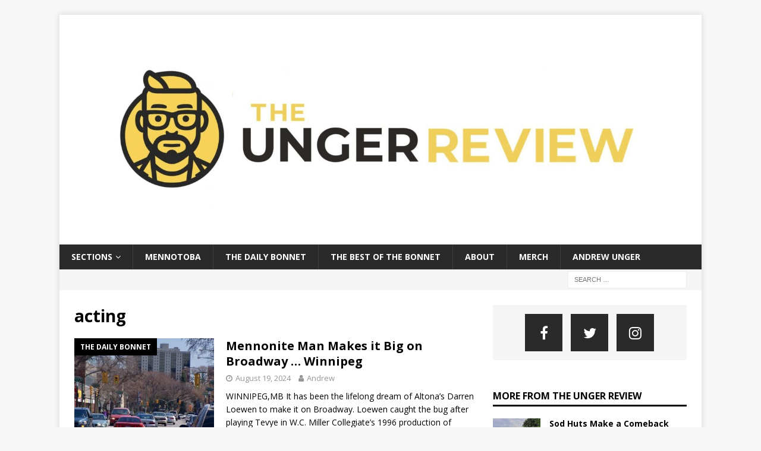

--- FILE ---
content_type: text/html; charset=UTF-8
request_url: https://www.ungerreview.com/tag/acting/
body_size: 15868
content:
<!DOCTYPE html>
<html class="no-js mh-one-sb" lang="en-US">
<head>
<meta charset="UTF-8">
<meta name="viewport" content="width=device-width, initial-scale=1.0">
<link rel="profile" href="http://gmpg.org/xfn/11" />
<meta name='robots' content='index, follow, max-image-preview:large, max-snippet:-1, max-video-preview:-1' />

	<!-- This site is optimized with the Yoast SEO plugin v26.7 - https://yoast.com/wordpress/plugins/seo/ -->
	<title>acting Archives - The Unger Review</title>
	<link rel="canonical" href="https://www.ungerreview.com/tag/acting/" />
	<meta property="og:locale" content="en_US" />
	<meta property="og:type" content="article" />
	<meta property="og:title" content="acting Archives - The Unger Review" />
	<meta property="og:url" content="https://www.ungerreview.com/tag/acting/" />
	<meta property="og:site_name" content="The Unger Review" />
	<meta name="twitter:card" content="summary_large_image" />
	<meta name="twitter:site" content="@ungerreview" />
	<script type="application/ld+json" class="yoast-schema-graph">{"@context":"https://schema.org","@graph":[{"@type":"CollectionPage","@id":"https://www.ungerreview.com/tag/acting/","url":"https://www.ungerreview.com/tag/acting/","name":"acting Archives - The Unger Review","isPartOf":{"@id":"https://www.ungerreview.com/#website"},"primaryImageOfPage":{"@id":"https://www.ungerreview.com/tag/acting/#primaryimage"},"image":{"@id":"https://www.ungerreview.com/tag/acting/#primaryimage"},"thumbnailUrl":"https://www.ungerreview.com/wp-content/uploads/2024/08/broadway-2-e1724081058518.jpg","breadcrumb":{"@id":"https://www.ungerreview.com/tag/acting/#breadcrumb"},"inLanguage":"en-US"},{"@type":"ImageObject","inLanguage":"en-US","@id":"https://www.ungerreview.com/tag/acting/#primaryimage","url":"https://www.ungerreview.com/wp-content/uploads/2024/08/broadway-2-e1724081058518.jpg","contentUrl":"https://www.ungerreview.com/wp-content/uploads/2024/08/broadway-2-e1724081058518.jpg","width":900,"height":507},{"@type":"BreadcrumbList","@id":"https://www.ungerreview.com/tag/acting/#breadcrumb","itemListElement":[{"@type":"ListItem","position":1,"name":"Home","item":"https://www.ungerreview.com/"},{"@type":"ListItem","position":2,"name":"acting"}]},{"@type":"WebSite","@id":"https://www.ungerreview.com/#website","url":"https://www.ungerreview.com/","name":"The Unger Review","description":"Satire by Andrew Unger. Home of The Daily Bonnet","publisher":{"@id":"https://www.ungerreview.com/#organization"},"potentialAction":[{"@type":"SearchAction","target":{"@type":"EntryPoint","urlTemplate":"https://www.ungerreview.com/?s={search_term_string}"},"query-input":{"@type":"PropertyValueSpecification","valueRequired":true,"valueName":"search_term_string"}}],"inLanguage":"en-US"},{"@type":"Organization","@id":"https://www.ungerreview.com/#organization","name":"The Unger Review","url":"https://www.ungerreview.com/","logo":{"@type":"ImageObject","inLanguage":"en-US","@id":"https://www.ungerreview.com/#/schema/logo/image/","url":"https://www.ungerreview.com/wp-content/uploads/2025/11/cropped-ungerreview_logo.jpg","contentUrl":"https://www.ungerreview.com/wp-content/uploads/2025/11/cropped-ungerreview_logo.jpg","width":2112,"height":705,"caption":"The Unger Review"},"image":{"@id":"https://www.ungerreview.com/#/schema/logo/image/"},"sameAs":["https://www.facebook.com/ungerreview","https://x.com/ungerreview","https://www.instagram.com/ungerreview/"]}]}</script>
	<!-- / Yoast SEO plugin. -->


<link rel='dns-prefetch' href='//www.ungerreview.com' />
<link rel='dns-prefetch' href='//www.googletagmanager.com' />
<link rel='dns-prefetch' href='//stats.wp.com' />
<link rel='dns-prefetch' href='//fonts.googleapis.com' />
<link rel='dns-prefetch' href='//pagead2.googlesyndication.com' />
<link rel='preconnect' href='//c0.wp.com' />
<link rel="alternate" type="application/rss+xml" title="The Unger Review &raquo; Feed" href="https://www.ungerreview.com/feed/" />
<link rel="alternate" type="application/rss+xml" title="The Unger Review &raquo; Comments Feed" href="https://www.ungerreview.com/comments/feed/" />
<link rel="alternate" type="application/rss+xml" title="The Unger Review &raquo; acting Tag Feed" href="https://www.ungerreview.com/tag/acting/feed/" />
<!-- www.ungerreview.com is managing ads with Advanced Ads 2.0.16 – https://wpadvancedads.com/ --><script id="daily-ready">
			window.advanced_ads_ready=function(e,a){a=a||"complete";var d=function(e){return"interactive"===a?"loading"!==e:"complete"===e};d(document.readyState)?e():document.addEventListener("readystatechange",(function(a){d(a.target.readyState)&&e()}),{once:"interactive"===a})},window.advanced_ads_ready_queue=window.advanced_ads_ready_queue||[];		</script>
		<style id='wp-img-auto-sizes-contain-inline-css' type='text/css'>
img:is([sizes=auto i],[sizes^="auto," i]){contain-intrinsic-size:3000px 1500px}
/*# sourceURL=wp-img-auto-sizes-contain-inline-css */
</style>
<link rel='stylesheet' id='pmb_common-css' href='https://www.ungerreview.com/wp-content/plugins/print-my-blog/assets/styles/pmb-common.css?ver=1685394664' type='text/css' media='all' />
<style id='wp-emoji-styles-inline-css' type='text/css'>

	img.wp-smiley, img.emoji {
		display: inline !important;
		border: none !important;
		box-shadow: none !important;
		height: 1em !important;
		width: 1em !important;
		margin: 0 0.07em !important;
		vertical-align: -0.1em !important;
		background: none !important;
		padding: 0 !important;
	}
/*# sourceURL=wp-emoji-styles-inline-css */
</style>
<style id='wp-block-library-inline-css' type='text/css'>
:root{--wp-block-synced-color:#7a00df;--wp-block-synced-color--rgb:122,0,223;--wp-bound-block-color:var(--wp-block-synced-color);--wp-editor-canvas-background:#ddd;--wp-admin-theme-color:#007cba;--wp-admin-theme-color--rgb:0,124,186;--wp-admin-theme-color-darker-10:#006ba1;--wp-admin-theme-color-darker-10--rgb:0,107,160.5;--wp-admin-theme-color-darker-20:#005a87;--wp-admin-theme-color-darker-20--rgb:0,90,135;--wp-admin-border-width-focus:2px}@media (min-resolution:192dpi){:root{--wp-admin-border-width-focus:1.5px}}.wp-element-button{cursor:pointer}:root .has-very-light-gray-background-color{background-color:#eee}:root .has-very-dark-gray-background-color{background-color:#313131}:root .has-very-light-gray-color{color:#eee}:root .has-very-dark-gray-color{color:#313131}:root .has-vivid-green-cyan-to-vivid-cyan-blue-gradient-background{background:linear-gradient(135deg,#00d084,#0693e3)}:root .has-purple-crush-gradient-background{background:linear-gradient(135deg,#34e2e4,#4721fb 50%,#ab1dfe)}:root .has-hazy-dawn-gradient-background{background:linear-gradient(135deg,#faaca8,#dad0ec)}:root .has-subdued-olive-gradient-background{background:linear-gradient(135deg,#fafae1,#67a671)}:root .has-atomic-cream-gradient-background{background:linear-gradient(135deg,#fdd79a,#004a59)}:root .has-nightshade-gradient-background{background:linear-gradient(135deg,#330968,#31cdcf)}:root .has-midnight-gradient-background{background:linear-gradient(135deg,#020381,#2874fc)}:root{--wp--preset--font-size--normal:16px;--wp--preset--font-size--huge:42px}.has-regular-font-size{font-size:1em}.has-larger-font-size{font-size:2.625em}.has-normal-font-size{font-size:var(--wp--preset--font-size--normal)}.has-huge-font-size{font-size:var(--wp--preset--font-size--huge)}.has-text-align-center{text-align:center}.has-text-align-left{text-align:left}.has-text-align-right{text-align:right}.has-fit-text{white-space:nowrap!important}#end-resizable-editor-section{display:none}.aligncenter{clear:both}.items-justified-left{justify-content:flex-start}.items-justified-center{justify-content:center}.items-justified-right{justify-content:flex-end}.items-justified-space-between{justify-content:space-between}.screen-reader-text{border:0;clip-path:inset(50%);height:1px;margin:-1px;overflow:hidden;padding:0;position:absolute;width:1px;word-wrap:normal!important}.screen-reader-text:focus{background-color:#ddd;clip-path:none;color:#444;display:block;font-size:1em;height:auto;left:5px;line-height:normal;padding:15px 23px 14px;text-decoration:none;top:5px;width:auto;z-index:100000}html :where(.has-border-color){border-style:solid}html :where([style*=border-top-color]){border-top-style:solid}html :where([style*=border-right-color]){border-right-style:solid}html :where([style*=border-bottom-color]){border-bottom-style:solid}html :where([style*=border-left-color]){border-left-style:solid}html :where([style*=border-width]){border-style:solid}html :where([style*=border-top-width]){border-top-style:solid}html :where([style*=border-right-width]){border-right-style:solid}html :where([style*=border-bottom-width]){border-bottom-style:solid}html :where([style*=border-left-width]){border-left-style:solid}html :where(img[class*=wp-image-]){height:auto;max-width:100%}:where(figure){margin:0 0 1em}html :where(.is-position-sticky){--wp-admin--admin-bar--position-offset:var(--wp-admin--admin-bar--height,0px)}@media screen and (max-width:600px){html :where(.is-position-sticky){--wp-admin--admin-bar--position-offset:0px}}

/*# sourceURL=wp-block-library-inline-css */
</style><style id='wp-block-image-inline-css' type='text/css'>
.wp-block-image>a,.wp-block-image>figure>a{display:inline-block}.wp-block-image img{box-sizing:border-box;height:auto;max-width:100%;vertical-align:bottom}@media not (prefers-reduced-motion){.wp-block-image img.hide{visibility:hidden}.wp-block-image img.show{animation:show-content-image .4s}}.wp-block-image[style*=border-radius] img,.wp-block-image[style*=border-radius]>a{border-radius:inherit}.wp-block-image.has-custom-border img{box-sizing:border-box}.wp-block-image.aligncenter{text-align:center}.wp-block-image.alignfull>a,.wp-block-image.alignwide>a{width:100%}.wp-block-image.alignfull img,.wp-block-image.alignwide img{height:auto;width:100%}.wp-block-image .aligncenter,.wp-block-image .alignleft,.wp-block-image .alignright,.wp-block-image.aligncenter,.wp-block-image.alignleft,.wp-block-image.alignright{display:table}.wp-block-image .aligncenter>figcaption,.wp-block-image .alignleft>figcaption,.wp-block-image .alignright>figcaption,.wp-block-image.aligncenter>figcaption,.wp-block-image.alignleft>figcaption,.wp-block-image.alignright>figcaption{caption-side:bottom;display:table-caption}.wp-block-image .alignleft{float:left;margin:.5em 1em .5em 0}.wp-block-image .alignright{float:right;margin:.5em 0 .5em 1em}.wp-block-image .aligncenter{margin-left:auto;margin-right:auto}.wp-block-image :where(figcaption){margin-bottom:1em;margin-top:.5em}.wp-block-image.is-style-circle-mask img{border-radius:9999px}@supports ((-webkit-mask-image:none) or (mask-image:none)) or (-webkit-mask-image:none){.wp-block-image.is-style-circle-mask img{border-radius:0;-webkit-mask-image:url('data:image/svg+xml;utf8,<svg viewBox="0 0 100 100" xmlns="http://www.w3.org/2000/svg"><circle cx="50" cy="50" r="50"/></svg>');mask-image:url('data:image/svg+xml;utf8,<svg viewBox="0 0 100 100" xmlns="http://www.w3.org/2000/svg"><circle cx="50" cy="50" r="50"/></svg>');mask-mode:alpha;-webkit-mask-position:center;mask-position:center;-webkit-mask-repeat:no-repeat;mask-repeat:no-repeat;-webkit-mask-size:contain;mask-size:contain}}:root :where(.wp-block-image.is-style-rounded img,.wp-block-image .is-style-rounded img){border-radius:9999px}.wp-block-image figure{margin:0}.wp-lightbox-container{display:flex;flex-direction:column;position:relative}.wp-lightbox-container img{cursor:zoom-in}.wp-lightbox-container img:hover+button{opacity:1}.wp-lightbox-container button{align-items:center;backdrop-filter:blur(16px) saturate(180%);background-color:#5a5a5a40;border:none;border-radius:4px;cursor:zoom-in;display:flex;height:20px;justify-content:center;opacity:0;padding:0;position:absolute;right:16px;text-align:center;top:16px;width:20px;z-index:100}@media not (prefers-reduced-motion){.wp-lightbox-container button{transition:opacity .2s ease}}.wp-lightbox-container button:focus-visible{outline:3px auto #5a5a5a40;outline:3px auto -webkit-focus-ring-color;outline-offset:3px}.wp-lightbox-container button:hover{cursor:pointer;opacity:1}.wp-lightbox-container button:focus{opacity:1}.wp-lightbox-container button:focus,.wp-lightbox-container button:hover,.wp-lightbox-container button:not(:hover):not(:active):not(.has-background){background-color:#5a5a5a40;border:none}.wp-lightbox-overlay{box-sizing:border-box;cursor:zoom-out;height:100vh;left:0;overflow:hidden;position:fixed;top:0;visibility:hidden;width:100%;z-index:100000}.wp-lightbox-overlay .close-button{align-items:center;cursor:pointer;display:flex;justify-content:center;min-height:40px;min-width:40px;padding:0;position:absolute;right:calc(env(safe-area-inset-right) + 16px);top:calc(env(safe-area-inset-top) + 16px);z-index:5000000}.wp-lightbox-overlay .close-button:focus,.wp-lightbox-overlay .close-button:hover,.wp-lightbox-overlay .close-button:not(:hover):not(:active):not(.has-background){background:none;border:none}.wp-lightbox-overlay .lightbox-image-container{height:var(--wp--lightbox-container-height);left:50%;overflow:hidden;position:absolute;top:50%;transform:translate(-50%,-50%);transform-origin:top left;width:var(--wp--lightbox-container-width);z-index:9999999999}.wp-lightbox-overlay .wp-block-image{align-items:center;box-sizing:border-box;display:flex;height:100%;justify-content:center;margin:0;position:relative;transform-origin:0 0;width:100%;z-index:3000000}.wp-lightbox-overlay .wp-block-image img{height:var(--wp--lightbox-image-height);min-height:var(--wp--lightbox-image-height);min-width:var(--wp--lightbox-image-width);width:var(--wp--lightbox-image-width)}.wp-lightbox-overlay .wp-block-image figcaption{display:none}.wp-lightbox-overlay button{background:none;border:none}.wp-lightbox-overlay .scrim{background-color:#fff;height:100%;opacity:.9;position:absolute;width:100%;z-index:2000000}.wp-lightbox-overlay.active{visibility:visible}@media not (prefers-reduced-motion){.wp-lightbox-overlay.active{animation:turn-on-visibility .25s both}.wp-lightbox-overlay.active img{animation:turn-on-visibility .35s both}.wp-lightbox-overlay.show-closing-animation:not(.active){animation:turn-off-visibility .35s both}.wp-lightbox-overlay.show-closing-animation:not(.active) img{animation:turn-off-visibility .25s both}.wp-lightbox-overlay.zoom.active{animation:none;opacity:1;visibility:visible}.wp-lightbox-overlay.zoom.active .lightbox-image-container{animation:lightbox-zoom-in .4s}.wp-lightbox-overlay.zoom.active .lightbox-image-container img{animation:none}.wp-lightbox-overlay.zoom.active .scrim{animation:turn-on-visibility .4s forwards}.wp-lightbox-overlay.zoom.show-closing-animation:not(.active){animation:none}.wp-lightbox-overlay.zoom.show-closing-animation:not(.active) .lightbox-image-container{animation:lightbox-zoom-out .4s}.wp-lightbox-overlay.zoom.show-closing-animation:not(.active) .lightbox-image-container img{animation:none}.wp-lightbox-overlay.zoom.show-closing-animation:not(.active) .scrim{animation:turn-off-visibility .4s forwards}}@keyframes show-content-image{0%{visibility:hidden}99%{visibility:hidden}to{visibility:visible}}@keyframes turn-on-visibility{0%{opacity:0}to{opacity:1}}@keyframes turn-off-visibility{0%{opacity:1;visibility:visible}99%{opacity:0;visibility:visible}to{opacity:0;visibility:hidden}}@keyframes lightbox-zoom-in{0%{transform:translate(calc((-100vw + var(--wp--lightbox-scrollbar-width))/2 + var(--wp--lightbox-initial-left-position)),calc(-50vh + var(--wp--lightbox-initial-top-position))) scale(var(--wp--lightbox-scale))}to{transform:translate(-50%,-50%) scale(1)}}@keyframes lightbox-zoom-out{0%{transform:translate(-50%,-50%) scale(1);visibility:visible}99%{visibility:visible}to{transform:translate(calc((-100vw + var(--wp--lightbox-scrollbar-width))/2 + var(--wp--lightbox-initial-left-position)),calc(-50vh + var(--wp--lightbox-initial-top-position))) scale(var(--wp--lightbox-scale));visibility:hidden}}
/*# sourceURL=https://c0.wp.com/c/6.9/wp-includes/blocks/image/style.min.css */
</style>
<style id='wp-block-media-text-inline-css' type='text/css'>
.wp-block-media-text{box-sizing:border-box;
  /*!rtl:begin:ignore*/direction:ltr;
  /*!rtl:end:ignore*/display:grid;grid-template-columns:50% 1fr;grid-template-rows:auto}.wp-block-media-text.has-media-on-the-right{grid-template-columns:1fr 50%}.wp-block-media-text.is-vertically-aligned-top>.wp-block-media-text__content,.wp-block-media-text.is-vertically-aligned-top>.wp-block-media-text__media{align-self:start}.wp-block-media-text.is-vertically-aligned-center>.wp-block-media-text__content,.wp-block-media-text.is-vertically-aligned-center>.wp-block-media-text__media,.wp-block-media-text>.wp-block-media-text__content,.wp-block-media-text>.wp-block-media-text__media{align-self:center}.wp-block-media-text.is-vertically-aligned-bottom>.wp-block-media-text__content,.wp-block-media-text.is-vertically-aligned-bottom>.wp-block-media-text__media{align-self:end}.wp-block-media-text>.wp-block-media-text__media{
  /*!rtl:begin:ignore*/grid-column:1;grid-row:1;
  /*!rtl:end:ignore*/margin:0}.wp-block-media-text>.wp-block-media-text__content{direction:ltr;
  /*!rtl:begin:ignore*/grid-column:2;grid-row:1;
  /*!rtl:end:ignore*/padding:0 8%;word-break:break-word}.wp-block-media-text.has-media-on-the-right>.wp-block-media-text__media{
  /*!rtl:begin:ignore*/grid-column:2;grid-row:1
  /*!rtl:end:ignore*/}.wp-block-media-text.has-media-on-the-right>.wp-block-media-text__content{
  /*!rtl:begin:ignore*/grid-column:1;grid-row:1
  /*!rtl:end:ignore*/}.wp-block-media-text__media a{display:block}.wp-block-media-text__media img,.wp-block-media-text__media video{height:auto;max-width:unset;vertical-align:middle;width:100%}.wp-block-media-text.is-image-fill>.wp-block-media-text__media{background-size:cover;height:100%;min-height:250px}.wp-block-media-text.is-image-fill>.wp-block-media-text__media>a{display:block;height:100%}.wp-block-media-text.is-image-fill>.wp-block-media-text__media img{height:1px;margin:-1px;overflow:hidden;padding:0;position:absolute;width:1px;clip:rect(0,0,0,0);border:0}.wp-block-media-text.is-image-fill-element>.wp-block-media-text__media{height:100%;min-height:250px}.wp-block-media-text.is-image-fill-element>.wp-block-media-text__media>a{display:block;height:100%}.wp-block-media-text.is-image-fill-element>.wp-block-media-text__media img{height:100%;object-fit:cover;width:100%}@media (max-width:600px){.wp-block-media-text.is-stacked-on-mobile{grid-template-columns:100%!important}.wp-block-media-text.is-stacked-on-mobile>.wp-block-media-text__media{grid-column:1;grid-row:1}.wp-block-media-text.is-stacked-on-mobile>.wp-block-media-text__content{grid-column:1;grid-row:2}}
/*# sourceURL=https://c0.wp.com/c/6.9/wp-includes/blocks/media-text/style.min.css */
</style>
<style id='wp-block-buttons-inline-css' type='text/css'>
.wp-block-buttons{box-sizing:border-box}.wp-block-buttons.is-vertical{flex-direction:column}.wp-block-buttons.is-vertical>.wp-block-button:last-child{margin-bottom:0}.wp-block-buttons>.wp-block-button{display:inline-block;margin:0}.wp-block-buttons.is-content-justification-left{justify-content:flex-start}.wp-block-buttons.is-content-justification-left.is-vertical{align-items:flex-start}.wp-block-buttons.is-content-justification-center{justify-content:center}.wp-block-buttons.is-content-justification-center.is-vertical{align-items:center}.wp-block-buttons.is-content-justification-right{justify-content:flex-end}.wp-block-buttons.is-content-justification-right.is-vertical{align-items:flex-end}.wp-block-buttons.is-content-justification-space-between{justify-content:space-between}.wp-block-buttons.aligncenter{text-align:center}.wp-block-buttons:not(.is-content-justification-space-between,.is-content-justification-right,.is-content-justification-left,.is-content-justification-center) .wp-block-button.aligncenter{margin-left:auto;margin-right:auto;width:100%}.wp-block-buttons[style*=text-decoration] .wp-block-button,.wp-block-buttons[style*=text-decoration] .wp-block-button__link{text-decoration:inherit}.wp-block-buttons.has-custom-font-size .wp-block-button__link{font-size:inherit}.wp-block-buttons .wp-block-button__link{width:100%}.wp-block-button.aligncenter{text-align:center}
/*# sourceURL=https://c0.wp.com/c/6.9/wp-includes/blocks/buttons/style.min.css */
</style>
<style id='wp-block-paragraph-inline-css' type='text/css'>
.is-small-text{font-size:.875em}.is-regular-text{font-size:1em}.is-large-text{font-size:2.25em}.is-larger-text{font-size:3em}.has-drop-cap:not(:focus):first-letter{float:left;font-size:8.4em;font-style:normal;font-weight:100;line-height:.68;margin:.05em .1em 0 0;text-transform:uppercase}body.rtl .has-drop-cap:not(:focus):first-letter{float:none;margin-left:.1em}p.has-drop-cap.has-background{overflow:hidden}:root :where(p.has-background){padding:1.25em 2.375em}:where(p.has-text-color:not(.has-link-color)) a{color:inherit}p.has-text-align-left[style*="writing-mode:vertical-lr"],p.has-text-align-right[style*="writing-mode:vertical-rl"]{rotate:180deg}
/*# sourceURL=https://c0.wp.com/c/6.9/wp-includes/blocks/paragraph/style.min.css */
</style>
<style id='global-styles-inline-css' type='text/css'>
:root{--wp--preset--aspect-ratio--square: 1;--wp--preset--aspect-ratio--4-3: 4/3;--wp--preset--aspect-ratio--3-4: 3/4;--wp--preset--aspect-ratio--3-2: 3/2;--wp--preset--aspect-ratio--2-3: 2/3;--wp--preset--aspect-ratio--16-9: 16/9;--wp--preset--aspect-ratio--9-16: 9/16;--wp--preset--color--black: #000000;--wp--preset--color--cyan-bluish-gray: #abb8c3;--wp--preset--color--white: #ffffff;--wp--preset--color--pale-pink: #f78da7;--wp--preset--color--vivid-red: #cf2e2e;--wp--preset--color--luminous-vivid-orange: #ff6900;--wp--preset--color--luminous-vivid-amber: #fcb900;--wp--preset--color--light-green-cyan: #7bdcb5;--wp--preset--color--vivid-green-cyan: #00d084;--wp--preset--color--pale-cyan-blue: #8ed1fc;--wp--preset--color--vivid-cyan-blue: #0693e3;--wp--preset--color--vivid-purple: #9b51e0;--wp--preset--gradient--vivid-cyan-blue-to-vivid-purple: linear-gradient(135deg,rgb(6,147,227) 0%,rgb(155,81,224) 100%);--wp--preset--gradient--light-green-cyan-to-vivid-green-cyan: linear-gradient(135deg,rgb(122,220,180) 0%,rgb(0,208,130) 100%);--wp--preset--gradient--luminous-vivid-amber-to-luminous-vivid-orange: linear-gradient(135deg,rgb(252,185,0) 0%,rgb(255,105,0) 100%);--wp--preset--gradient--luminous-vivid-orange-to-vivid-red: linear-gradient(135deg,rgb(255,105,0) 0%,rgb(207,46,46) 100%);--wp--preset--gradient--very-light-gray-to-cyan-bluish-gray: linear-gradient(135deg,rgb(238,238,238) 0%,rgb(169,184,195) 100%);--wp--preset--gradient--cool-to-warm-spectrum: linear-gradient(135deg,rgb(74,234,220) 0%,rgb(151,120,209) 20%,rgb(207,42,186) 40%,rgb(238,44,130) 60%,rgb(251,105,98) 80%,rgb(254,248,76) 100%);--wp--preset--gradient--blush-light-purple: linear-gradient(135deg,rgb(255,206,236) 0%,rgb(152,150,240) 100%);--wp--preset--gradient--blush-bordeaux: linear-gradient(135deg,rgb(254,205,165) 0%,rgb(254,45,45) 50%,rgb(107,0,62) 100%);--wp--preset--gradient--luminous-dusk: linear-gradient(135deg,rgb(255,203,112) 0%,rgb(199,81,192) 50%,rgb(65,88,208) 100%);--wp--preset--gradient--pale-ocean: linear-gradient(135deg,rgb(255,245,203) 0%,rgb(182,227,212) 50%,rgb(51,167,181) 100%);--wp--preset--gradient--electric-grass: linear-gradient(135deg,rgb(202,248,128) 0%,rgb(113,206,126) 100%);--wp--preset--gradient--midnight: linear-gradient(135deg,rgb(2,3,129) 0%,rgb(40,116,252) 100%);--wp--preset--font-size--small: 13px;--wp--preset--font-size--medium: 20px;--wp--preset--font-size--large: 36px;--wp--preset--font-size--x-large: 42px;--wp--preset--spacing--20: 0.44rem;--wp--preset--spacing--30: 0.67rem;--wp--preset--spacing--40: 1rem;--wp--preset--spacing--50: 1.5rem;--wp--preset--spacing--60: 2.25rem;--wp--preset--spacing--70: 3.38rem;--wp--preset--spacing--80: 5.06rem;--wp--preset--shadow--natural: 6px 6px 9px rgba(0, 0, 0, 0.2);--wp--preset--shadow--deep: 12px 12px 50px rgba(0, 0, 0, 0.4);--wp--preset--shadow--sharp: 6px 6px 0px rgba(0, 0, 0, 0.2);--wp--preset--shadow--outlined: 6px 6px 0px -3px rgb(255, 255, 255), 6px 6px rgb(0, 0, 0);--wp--preset--shadow--crisp: 6px 6px 0px rgb(0, 0, 0);}:where(.is-layout-flex){gap: 0.5em;}:where(.is-layout-grid){gap: 0.5em;}body .is-layout-flex{display: flex;}.is-layout-flex{flex-wrap: wrap;align-items: center;}.is-layout-flex > :is(*, div){margin: 0;}body .is-layout-grid{display: grid;}.is-layout-grid > :is(*, div){margin: 0;}:where(.wp-block-columns.is-layout-flex){gap: 2em;}:where(.wp-block-columns.is-layout-grid){gap: 2em;}:where(.wp-block-post-template.is-layout-flex){gap: 1.25em;}:where(.wp-block-post-template.is-layout-grid){gap: 1.25em;}.has-black-color{color: var(--wp--preset--color--black) !important;}.has-cyan-bluish-gray-color{color: var(--wp--preset--color--cyan-bluish-gray) !important;}.has-white-color{color: var(--wp--preset--color--white) !important;}.has-pale-pink-color{color: var(--wp--preset--color--pale-pink) !important;}.has-vivid-red-color{color: var(--wp--preset--color--vivid-red) !important;}.has-luminous-vivid-orange-color{color: var(--wp--preset--color--luminous-vivid-orange) !important;}.has-luminous-vivid-amber-color{color: var(--wp--preset--color--luminous-vivid-amber) !important;}.has-light-green-cyan-color{color: var(--wp--preset--color--light-green-cyan) !important;}.has-vivid-green-cyan-color{color: var(--wp--preset--color--vivid-green-cyan) !important;}.has-pale-cyan-blue-color{color: var(--wp--preset--color--pale-cyan-blue) !important;}.has-vivid-cyan-blue-color{color: var(--wp--preset--color--vivid-cyan-blue) !important;}.has-vivid-purple-color{color: var(--wp--preset--color--vivid-purple) !important;}.has-black-background-color{background-color: var(--wp--preset--color--black) !important;}.has-cyan-bluish-gray-background-color{background-color: var(--wp--preset--color--cyan-bluish-gray) !important;}.has-white-background-color{background-color: var(--wp--preset--color--white) !important;}.has-pale-pink-background-color{background-color: var(--wp--preset--color--pale-pink) !important;}.has-vivid-red-background-color{background-color: var(--wp--preset--color--vivid-red) !important;}.has-luminous-vivid-orange-background-color{background-color: var(--wp--preset--color--luminous-vivid-orange) !important;}.has-luminous-vivid-amber-background-color{background-color: var(--wp--preset--color--luminous-vivid-amber) !important;}.has-light-green-cyan-background-color{background-color: var(--wp--preset--color--light-green-cyan) !important;}.has-vivid-green-cyan-background-color{background-color: var(--wp--preset--color--vivid-green-cyan) !important;}.has-pale-cyan-blue-background-color{background-color: var(--wp--preset--color--pale-cyan-blue) !important;}.has-vivid-cyan-blue-background-color{background-color: var(--wp--preset--color--vivid-cyan-blue) !important;}.has-vivid-purple-background-color{background-color: var(--wp--preset--color--vivid-purple) !important;}.has-black-border-color{border-color: var(--wp--preset--color--black) !important;}.has-cyan-bluish-gray-border-color{border-color: var(--wp--preset--color--cyan-bluish-gray) !important;}.has-white-border-color{border-color: var(--wp--preset--color--white) !important;}.has-pale-pink-border-color{border-color: var(--wp--preset--color--pale-pink) !important;}.has-vivid-red-border-color{border-color: var(--wp--preset--color--vivid-red) !important;}.has-luminous-vivid-orange-border-color{border-color: var(--wp--preset--color--luminous-vivid-orange) !important;}.has-luminous-vivid-amber-border-color{border-color: var(--wp--preset--color--luminous-vivid-amber) !important;}.has-light-green-cyan-border-color{border-color: var(--wp--preset--color--light-green-cyan) !important;}.has-vivid-green-cyan-border-color{border-color: var(--wp--preset--color--vivid-green-cyan) !important;}.has-pale-cyan-blue-border-color{border-color: var(--wp--preset--color--pale-cyan-blue) !important;}.has-vivid-cyan-blue-border-color{border-color: var(--wp--preset--color--vivid-cyan-blue) !important;}.has-vivid-purple-border-color{border-color: var(--wp--preset--color--vivid-purple) !important;}.has-vivid-cyan-blue-to-vivid-purple-gradient-background{background: var(--wp--preset--gradient--vivid-cyan-blue-to-vivid-purple) !important;}.has-light-green-cyan-to-vivid-green-cyan-gradient-background{background: var(--wp--preset--gradient--light-green-cyan-to-vivid-green-cyan) !important;}.has-luminous-vivid-amber-to-luminous-vivid-orange-gradient-background{background: var(--wp--preset--gradient--luminous-vivid-amber-to-luminous-vivid-orange) !important;}.has-luminous-vivid-orange-to-vivid-red-gradient-background{background: var(--wp--preset--gradient--luminous-vivid-orange-to-vivid-red) !important;}.has-very-light-gray-to-cyan-bluish-gray-gradient-background{background: var(--wp--preset--gradient--very-light-gray-to-cyan-bluish-gray) !important;}.has-cool-to-warm-spectrum-gradient-background{background: var(--wp--preset--gradient--cool-to-warm-spectrum) !important;}.has-blush-light-purple-gradient-background{background: var(--wp--preset--gradient--blush-light-purple) !important;}.has-blush-bordeaux-gradient-background{background: var(--wp--preset--gradient--blush-bordeaux) !important;}.has-luminous-dusk-gradient-background{background: var(--wp--preset--gradient--luminous-dusk) !important;}.has-pale-ocean-gradient-background{background: var(--wp--preset--gradient--pale-ocean) !important;}.has-electric-grass-gradient-background{background: var(--wp--preset--gradient--electric-grass) !important;}.has-midnight-gradient-background{background: var(--wp--preset--gradient--midnight) !important;}.has-small-font-size{font-size: var(--wp--preset--font-size--small) !important;}.has-medium-font-size{font-size: var(--wp--preset--font-size--medium) !important;}.has-large-font-size{font-size: var(--wp--preset--font-size--large) !important;}.has-x-large-font-size{font-size: var(--wp--preset--font-size--x-large) !important;}
/*# sourceURL=global-styles-inline-css */
</style>

<style id='classic-theme-styles-inline-css' type='text/css'>
/*! This file is auto-generated */
.wp-block-button__link{color:#fff;background-color:#32373c;border-radius:9999px;box-shadow:none;text-decoration:none;padding:calc(.667em + 2px) calc(1.333em + 2px);font-size:1.125em}.wp-block-file__button{background:#32373c;color:#fff;text-decoration:none}
/*# sourceURL=/wp-includes/css/classic-themes.min.css */
</style>
<link rel='stylesheet' id='SFSImainCss-css' href='https://www.ungerreview.com/wp-content/plugins/ultimate-social-media-icons/css/sfsi-style.css?ver=2.9.6' type='text/css' media='all' />
<link rel='stylesheet' id='wp-post-navigation-style-css' href='https://www.ungerreview.com/wp-content/plugins/wp-post-navigation/style.css?ver=6.9' type='text/css' media='all' />
<link rel='stylesheet' id='yop-public-css' href='https://www.ungerreview.com/wp-content/plugins/yop-poll/public/assets/css/yop-poll-public-6.5.39.css?ver=6.9' type='text/css' media='all' />
<link rel='stylesheet' id='ivory-search-styles-css' href='https://www.ungerreview.com/wp-content/plugins/add-search-to-menu/public/css/ivory-search.min.css?ver=5.5.13' type='text/css' media='all' />
<link rel='stylesheet' id='mh-magazine-css' href='https://www.ungerreview.com/wp-content/themes/mh-magazine/style.css?ver=3.8.2' type='text/css' media='all' />
<link rel='stylesheet' id='mh-font-awesome-css' href='https://www.ungerreview.com/wp-content/themes/mh-magazine/includes/font-awesome.min.css' type='text/css' media='all' />
<link crossorigin="anonymous" rel='stylesheet' id='mh-google-fonts-css' href='https://fonts.googleapis.com/css?family=Open+Sans:300,400,400italic,600,700' type='text/css' media='all' />
<script type="text/javascript" src="https://c0.wp.com/c/6.9/wp-includes/js/jquery/jquery.min.js" id="jquery-core-js"></script>
<script type="text/javascript" src="https://c0.wp.com/c/6.9/wp-includes/js/jquery/jquery-migrate.min.js" id="jquery-migrate-js"></script>
<script type="text/javascript" id="yop-public-js-extra">
/* <![CDATA[ */
var objectL10n = {"yopPollParams":{"urlParams":{"ajax":"https://www.ungerreview.com/wp-admin/admin-ajax.php","wpLogin":"https://www.ungerreview.com/wp-login.php?redirect_to=https%3A%2F%2Fwww.ungerreview.com%2Fwp-admin%2Fadmin-ajax.php%3Faction%3Dyop_poll_record_wordpress_vote"},"apiParams":{"reCaptcha":{"siteKey":""},"reCaptchaV2Invisible":{"siteKey":""},"reCaptchaV3":{"siteKey":""},"hCaptcha":{"siteKey":""},"cloudflareTurnstile":{"siteKey":""}},"captchaParams":{"imgPath":"https://www.ungerreview.com/wp-content/plugins/yop-poll/public/assets/img/","url":"https://www.ungerreview.com/wp-content/plugins/yop-poll/app.php","accessibilityAlt":"Sound icon","accessibilityTitle":"Accessibility option: listen to a question and answer it!","accessibilityDescription":"Type below the \u003Cstrong\u003Eanswer\u003C/strong\u003E to what you hear. Numbers or words:","explanation":"Click or touch the \u003Cstrong\u003EANSWER\u003C/strong\u003E","refreshAlt":"Refresh/reload icon","refreshTitle":"Refresh/reload: get new images and accessibility option!"},"voteParams":{"invalidPoll":"Invalid Poll","noAnswersSelected":"No answer selected","minAnswersRequired":"At least {min_answers_allowed} answer(s) required","maxAnswersRequired":"A max of {max_answers_allowed} answer(s) accepted","noAnswerForOther":"No other answer entered","noValueForCustomField":"{custom_field_name} is required","tooManyCharsForCustomField":"Text for {custom_field_name} is too long","consentNotChecked":"You must agree to our terms and conditions","noCaptchaSelected":"Captcha is required","thankYou":"Thank you for your vote"},"resultsParams":{"singleVote":"vote","multipleVotes":"votes","singleAnswer":"answer","multipleAnswers":"answers"}}};
//# sourceURL=yop-public-js-extra
/* ]]> */
</script>
<script type="text/javascript" src="https://www.ungerreview.com/wp-content/plugins/yop-poll/public/assets/js/yop-poll-public-6.5.39.min.js?ver=6.9" id="yop-public-js"></script>
<script type="text/javascript" src="https://www.ungerreview.com/wp-content/themes/mh-magazine/js/scripts.js?ver=3.8.2" id="mh-scripts-js"></script>

<!-- Google tag (gtag.js) snippet added by Site Kit -->
<!-- Google Analytics snippet added by Site Kit -->
<script type="text/javascript" src="https://www.googletagmanager.com/gtag/js?id=G-FG3J5XNJBE" id="google_gtagjs-js" async></script>
<script type="text/javascript" id="google_gtagjs-js-after">
/* <![CDATA[ */
window.dataLayer = window.dataLayer || [];function gtag(){dataLayer.push(arguments);}
gtag("set","linker",{"domains":["www.ungerreview.com"]});
gtag("js", new Date());
gtag("set", "developer_id.dZTNiMT", true);
gtag("config", "G-FG3J5XNJBE");
//# sourceURL=google_gtagjs-js-after
/* ]]> */
</script>
<link rel="https://api.w.org/" href="https://www.ungerreview.com/wp-json/" /><link rel="alternate" title="JSON" type="application/json" href="https://www.ungerreview.com/wp-json/wp/v2/tags/1100" /><link rel="EditURI" type="application/rsd+xml" title="RSD" href="https://www.ungerreview.com/xmlrpc.php?rsd" />
<meta name="generator" content="WordPress 6.9" />
<meta name="generator" content="Site Kit by Google 1.170.0" /><script async src="https://pagead2.googlesyndication.com/pagead/js/adsbygoogle.js?client=ca-pub-3181939450124441"
     crossorigin="anonymous"></script><meta name="follow.[base64]" content="zjFgaFcB7TRmdjE7daF8"/><style type="text/css">
					.wp-post-navigation a{
					text-decoration: none;
font:bold 16px sans-serif, arial;
color: #666;
					}
				 </style>	<style>img#wpstats{display:none}</style>
		<style type="text/css">
.mh-widget-layout4 .mh-widget-title { background: #000000; background: rgba(0, 0, 0, 0.6); }
.mh-preheader, .mh-wide-layout .mh-subheader, .mh-ticker-title, .mh-main-nav li:hover, .mh-footer-nav, .slicknav_menu, .slicknav_btn, .slicknav_nav .slicknav_item:hover, .slicknav_nav a:hover, .mh-back-to-top, .mh-subheading, .entry-tags .fa, .entry-tags li:hover, .mh-widget-layout2 .mh-widget-title, .mh-widget-layout4 .mh-widget-title-inner, .mh-widget-layout4 .mh-footer-widget-title, .mh-widget-layout5 .mh-widget-title-inner, .mh-widget-layout6 .mh-widget-title, #mh-mobile .flex-control-paging li a.flex-active, .mh-image-caption, .mh-carousel-layout1 .mh-carousel-caption, .mh-tab-button.active, .mh-tab-button.active:hover, .mh-footer-widget .mh-tab-button.active, .mh-social-widget li:hover a, .mh-footer-widget .mh-social-widget li a, .mh-footer-widget .mh-author-bio-widget, .tagcloud a:hover, .mh-widget .tagcloud a:hover, .mh-footer-widget .tagcloud a:hover, .mh-posts-stacked-item .mh-meta, .page-numbers:hover, .mh-loop-pagination .current, .mh-comments-pagination .current, .pagelink, a:hover .pagelink, input[type=submit], #infinite-handle span { background: #000000; }
.mh-main-nav-wrap .slicknav_nav ul, blockquote, .mh-widget-layout1 .mh-widget-title, .mh-widget-layout3 .mh-widget-title, .mh-widget-layout5 .mh-widget-title, .mh-widget-layout8 .mh-widget-title:after, #mh-mobile .mh-slider-caption, .mh-carousel-layout1, .mh-spotlight-widget, .mh-author-bio-widget, .mh-author-bio-title, .mh-author-bio-image-frame, .mh-video-widget, .mh-tab-buttons, textarea:hover, input[type=text]:hover, input[type=email]:hover, input[type=tel]:hover, input[type=url]:hover { border-color: #000000; }
.mh-dropcap, .mh-carousel-layout1 .flex-direction-nav a, .mh-carousel-layout2 .mh-carousel-caption, .mh-posts-digest-small-category, .mh-posts-lineup-more, .bypostauthor .fn:after, .mh-comment-list .comment-reply-link:before, #respond #cancel-comment-reply-link:before { color: #000000; }
.entry-content a { color: #000000; }
a:hover, .entry-content a:hover, #respond a:hover, #respond #cancel-comment-reply-link:hover, #respond .logged-in-as a:hover, .mh-comment-list .comment-meta a:hover, .mh-ping-list .mh-ping-item a:hover, .mh-meta a:hover, .mh-breadcrumb a:hover, .mh-tabbed-widget a:hover { color: #000000; }
</style>
<!--[if lt IE 9]>
<script src="https://www.ungerreview.com/wp-content/themes/mh-magazine/js/css3-mediaqueries.js"></script>
<![endif]-->

<!-- Google AdSense meta tags added by Site Kit -->
<meta name="google-adsense-platform-account" content="ca-host-pub-2644536267352236">
<meta name="google-adsense-platform-domain" content="sitekit.withgoogle.com">
<!-- End Google AdSense meta tags added by Site Kit -->
<!-- There is no amphtml version available for this URL. -->
<!-- Google AdSense snippet added by Site Kit -->
<script type="text/javascript" async="async" src="https://pagead2.googlesyndication.com/pagead/js/adsbygoogle.js?client=ca-pub-3181939450124441&amp;host=ca-host-pub-2644536267352236" crossorigin="anonymous"></script>

<!-- End Google AdSense snippet added by Site Kit -->
<link rel="icon" href="https://www.ungerreview.com/wp-content/uploads/2025/11/cropped-Screen-Shot-2025-11-15-at-4.27.12-PM-32x32.jpg" sizes="32x32" />
<link rel="icon" href="https://www.ungerreview.com/wp-content/uploads/2025/11/cropped-Screen-Shot-2025-11-15-at-4.27.12-PM-192x192.jpg" sizes="192x192" />
<link rel="apple-touch-icon" href="https://www.ungerreview.com/wp-content/uploads/2025/11/cropped-Screen-Shot-2025-11-15-at-4.27.12-PM-180x180.jpg" />
<meta name="msapplication-TileImage" content="https://www.ungerreview.com/wp-content/uploads/2025/11/cropped-Screen-Shot-2025-11-15-at-4.27.12-PM-270x270.jpg" />
		<style type="text/css" id="wp-custom-css">
			span.copyright {
width: 100%;
text-align: center;
}
.mh-custom-header { text-align: center; }		</style>
					<style type="text/css">
					</style>
		</head>
<body id="mh-mobile" class="archive tag tag-acting tag-1100 wp-custom-logo wp-theme-mh-magazine sfsi_actvite_theme_flat mh-magazine mh-boxed-layout mh-right-sb mh-loop-layout1 mh-widget-layout1 aa-prefix-daily-" itemscope="itemscope" itemtype="http://schema.org/WebPage">
<div class="mh-container mh-container-outer">
<div class="mh-header-nav-mobile clearfix"></div>
	<div class="mh-preheader">
    	<div class="mh-container mh-container-inner mh-row clearfix">
							<div class="mh-header-bar-content mh-header-bar-top-left mh-col-2-3 clearfix">
									</div>
										<div class="mh-header-bar-content mh-header-bar-top-right mh-col-1-3 clearfix">
									</div>
					</div>
	</div>
<header class="mh-header" itemscope="itemscope" itemtype="http://schema.org/WPHeader">
	<div class="mh-container mh-container-inner clearfix">
		<div class="mh-custom-header clearfix">
<div class="mh-header-columns mh-row clearfix">
<div class="mh-col-1-1 mh-site-identity">
<div class="mh-site-logo" role="banner" itemscope="itemscope" itemtype="http://schema.org/Brand">
<a href="https://www.ungerreview.com/" class="custom-logo-link" rel="home"><img width="2112" height="705" src="https://www.ungerreview.com/wp-content/uploads/2025/11/cropped-ungerreview_logo.jpg" class="custom-logo" alt="The Unger Review" decoding="async" fetchpriority="high" srcset="https://www.ungerreview.com/wp-content/uploads/2025/11/cropped-ungerreview_logo.jpg 2112w, https://www.ungerreview.com/wp-content/uploads/2025/11/cropped-ungerreview_logo-300x100.jpg 300w, https://www.ungerreview.com/wp-content/uploads/2025/11/cropped-ungerreview_logo-1024x342.jpg 1024w, https://www.ungerreview.com/wp-content/uploads/2025/11/cropped-ungerreview_logo-768x256.jpg 768w, https://www.ungerreview.com/wp-content/uploads/2025/11/cropped-ungerreview_logo-1536x513.jpg 1536w, https://www.ungerreview.com/wp-content/uploads/2025/11/cropped-ungerreview_logo-2048x684.jpg 2048w" sizes="(max-width: 2112px) 100vw, 2112px" loading="eager" /></a></div>
</div>
</div>
</div>
	</div>
	<div class="mh-main-nav-wrap">
		<nav class="mh-navigation mh-main-nav mh-container mh-container-inner clearfix" itemscope="itemscope" itemtype="http://schema.org/SiteNavigationElement">
			<div class="menu-main-menu-container"><ul id="menu-main-menu" class="menu"><li id="menu-item-19390" class="menu-item menu-item-type-custom menu-item-object-custom menu-item-home menu-item-has-children menu-item-19390"><a href="http://www.ungerreview.com">Sections</a>
<ul class="sub-menu">
	<li id="menu-item-19491" class="menu-item menu-item-type-taxonomy menu-item-object-category menu-item-19491"><a href="https://www.ungerreview.com/category/mennonitelife/">The Daily Bonnet</a></li>
	<li id="menu-item-19464" class="menu-item menu-item-type-taxonomy menu-item-object-category menu-item-19464"><a href="https://www.ungerreview.com/category/headline-contest/">Headline Contest</a></li>
	<li id="menu-item-34" class="menu-item menu-item-type-taxonomy menu-item-object-category menu-item-34"><a href="https://www.ungerreview.com/category/church/">Unger Conviction</a></li>
	<li id="menu-item-19389" class="menu-item menu-item-type-taxonomy menu-item-object-category menu-item-19389"><a href="https://www.ungerreview.com/category/sports-and-games/">Unger Games</a></li>
	<li id="menu-item-19513" class="menu-item menu-item-type-taxonomy menu-item-object-category menu-item-19513"><a href="https://www.ungerreview.com/category/government-and-politics/">Unger the Influence</a></li>
	<li id="menu-item-38" class="menu-item menu-item-type-taxonomy menu-item-object-category menu-item-38"><a href="https://www.ungerreview.com/category/outsiders/">Unger Suspicion</a></li>
	<li id="menu-item-35" class="menu-item menu-item-type-taxonomy menu-item-object-category menu-item-35"><a href="https://www.ungerreview.com/category/food-and-drink/">Unger &amp; Thirst</a></li>
</ul>
</li>
<li id="menu-item-19386" class="menu-item menu-item-type-custom menu-item-object-custom menu-item-19386"><a href="http://www.mennotoba.com">Mennotoba</a></li>
<li id="menu-item-37" class="menu-item menu-item-type-taxonomy menu-item-object-category menu-item-37"><a href="https://www.ungerreview.com/category/mennonitelife/">The Daily Bonnet</a></li>
<li id="menu-item-19420" class="menu-item menu-item-type-post_type menu-item-object-page menu-item-19420"><a href="https://www.ungerreview.com/the-daily-bonnet-mennonite-satire/">The Best of the Bonnet</a></li>
<li id="menu-item-40" class="menu-item menu-item-type-post_type menu-item-object-page menu-item-40"><a href="https://www.ungerreview.com/about/">About</a></li>
<li id="menu-item-24959" class="menu-item menu-item-type-custom menu-item-object-custom menu-item-24959"><a href="https://www.teepublic.com/user/unger-review">Merch</a></li>
<li id="menu-item-19039" class="menu-item menu-item-type-custom menu-item-object-custom menu-item-19039"><a href="http://www.andrewunger.com">Andrew Unger</a></li>
</ul></div>		</nav>
	</div>
	</header>
	<div class="mh-subheader">
		<div class="mh-container mh-container-inner mh-row clearfix">
										<div class="mh-header-bar-content mh-header-bar-bottom-right mh-col-1-3 clearfix">
											<aside class="mh-header-search mh-header-search-bottom">
							<form role="search" method="get" class="search-form" action="https://www.ungerreview.com/">
				<label>
					<span class="screen-reader-text">Search for:</span>
					<input type="search" class="search-field" placeholder="Search &hellip;" value="" name="s" />
				</label>
				<input type="submit" class="search-submit" value="Search" />
			</form>						</aside>
									</div>
					</div>
	</div>
<div class="mh-wrapper clearfix">
	<div class="mh-main clearfix">
		<div id="main-content" class="mh-loop mh-content" role="main">				<header class="page-header"><h1 class="page-title">acting</h1>				</header><article class="mh-posts-list-item clearfix post-22896 post type-post status-publish format-standard has-post-thumbnail hentry category-mennonitelife tag-acting tag-broadway tag-construction tag-fiddler-on-the-roof tag-musical tag-new-york tag-streets tag-winnipeg">
	<figure class="mh-posts-list-thumb">
		<a class="mh-thumb-icon mh-thumb-icon-small-mobile" href="https://www.ungerreview.com/mennonite-man-makes-it-big-on-broadway-winnipeg/"><img width="326" height="245" src="https://www.ungerreview.com/wp-content/uploads/2024/08/broadway-2-e1724081044597-326x245.jpg" class="attachment-mh-magazine-medium size-mh-magazine-medium wp-post-image" alt="" decoding="async" srcset="https://www.ungerreview.com/wp-content/uploads/2024/08/broadway-2-e1724081044597-326x245.jpg 326w, https://www.ungerreview.com/wp-content/uploads/2024/08/broadway-2-e1724081044597-678x509.jpg 678w, https://www.ungerreview.com/wp-content/uploads/2024/08/broadway-2-e1724081044597-80x60.jpg 80w" sizes="(max-width: 326px) 100vw, 326px" loading="eager" />		</a>
					<div class="mh-image-caption mh-posts-list-caption">
				The Daily Bonnet			</div>
			</figure>
	<div class="mh-posts-list-content clearfix">
		<header class="mh-posts-list-header">
			<h3 class="entry-title mh-posts-list-title">
				<a href="https://www.ungerreview.com/mennonite-man-makes-it-big-on-broadway-winnipeg/" title="Mennonite Man Makes it Big on Broadway &#8230; Winnipeg" rel="bookmark">
					Mennonite Man Makes it Big on Broadway &#8230; Winnipeg				</a>
			</h3>
			<div class="mh-meta entry-meta">
<span class="entry-meta-date updated"><i class="fa fa-clock-o"></i><a href="https://www.ungerreview.com/2024/08/">August 19, 2024</a></span>
<span class="entry-meta-author author vcard"><i class="fa fa-user"></i><a class="fn" href="https://www.ungerreview.com/author/dailybonnet_8ze7xd/">Andrew</a></span>
</div>
		</header>
		<div class="mh-posts-list-excerpt clearfix">
			<div class="mh-excerpt"><p>WINNIPEG,MB It has been the lifelong dream of Altona&#8217;s Darren Loewen to make it on Broadway. Loewen caught the bug after playing Tevye in W.C. Miller Collegiate&#8217;s 1996 production of Fiddler on the Roof. &#8220;I&#8217;ve <a class="mh-excerpt-more" href="https://www.ungerreview.com/mennonite-man-makes-it-big-on-broadway-winnipeg/" title="Mennonite Man Makes it Big on Broadway &#8230; Winnipeg">[&#8230;]</a></p>
</div>		</div>
	</div>
</article><article class="mh-posts-list-item clearfix post-20812 post type-post status-publish format-standard has-post-thumbnail hentry category-outsiders tag-acting tag-football tag-movies tag-nfl tag-oscars tag-sandra-bullock tag-thrift-store">
	<figure class="mh-posts-list-thumb">
		<a class="mh-thumb-icon mh-thumb-icon-small-mobile" href="https://www.ungerreview.com/sandra-bullock-donates-gently-used-oscar-to-local-thrift-store/"><img width="326" height="245" src="https://www.ungerreview.com/wp-content/uploads/2023/08/sandra-e1692483700906-326x245.jpg" class="attachment-mh-magazine-medium size-mh-magazine-medium wp-post-image" alt="" decoding="async" srcset="https://www.ungerreview.com/wp-content/uploads/2023/08/sandra-e1692483700906-326x245.jpg 326w, https://www.ungerreview.com/wp-content/uploads/2023/08/sandra-e1692483700906-80x60.jpg 80w" sizes="(max-width: 326px) 100vw, 326px" loading="eager" />		</a>
					<div class="mh-image-caption mh-posts-list-caption">
				Unger Suspicion			</div>
			</figure>
	<div class="mh-posts-list-content clearfix">
		<header class="mh-posts-list-header">
			<h3 class="entry-title mh-posts-list-title">
				<a href="https://www.ungerreview.com/sandra-bullock-donates-gently-used-oscar-to-local-thrift-store/" title="Sandra Bullock Donates Gently Used Oscar to Local Thrift Store" rel="bookmark">
					Sandra Bullock Donates Gently Used Oscar to Local Thrift Store				</a>
			</h3>
			<div class="mh-meta entry-meta">
<span class="entry-meta-date updated"><i class="fa fa-clock-o"></i><a href="https://www.ungerreview.com/2023/08/">August 19, 2023</a></span>
<span class="entry-meta-author author vcard"><i class="fa fa-user"></i><a class="fn" href="https://www.ungerreview.com/author/dailybonnet_8ze7xd/">Andrew</a></span>
</div>
		</header>
		<div class="mh-posts-list-excerpt clearfix">
			<div class="mh-excerpt"><p>FRESNO, CA After it turns out that the woman she portrayed in The Blind Side may not have been precisely the character the film made her out to be, actress Sandra Bullock has decided to <a class="mh-excerpt-more" href="https://www.ungerreview.com/sandra-bullock-donates-gently-used-oscar-to-local-thrift-store/" title="Sandra Bullock Donates Gently Used Oscar to Local Thrift Store">[&#8230;]</a></p>
</div>		</div>
	</div>
</article><article class="mh-posts-list-item clearfix post-3323 post type-post status-publish format-standard has-post-thumbnail hentry category-quiz tag-acting tag-awards tag-movies tag-oscars">
	<figure class="mh-posts-list-thumb">
		<a class="mh-thumb-icon mh-thumb-icon-small-mobile" href="https://www.ungerreview.com/vote-now-mennonite-oscars-2018/"><img width="326" height="245" src="https://www.ungerreview.com/wp-content/uploads/2018/01/award-2969422__480-1-e1516760858240-326x245.jpg" class="attachment-mh-magazine-medium size-mh-magazine-medium wp-post-image" alt="" decoding="async" srcset="https://www.ungerreview.com/wp-content/uploads/2018/01/award-2969422__480-1-e1516760858240-326x245.jpg 326w, https://www.ungerreview.com/wp-content/uploads/2018/01/award-2969422__480-1-e1516760858240-80x60.jpg 80w" sizes="(max-width: 326px) 100vw, 326px" loading="eager" />		</a>
					<div class="mh-image-caption mh-posts-list-caption">
				Quizzes			</div>
			</figure>
	<div class="mh-posts-list-content clearfix">
		<header class="mh-posts-list-header">
			<h3 class="entry-title mh-posts-list-title">
				<a href="https://www.ungerreview.com/vote-now-mennonite-oscars-2018/" title="Vote Now for the Mennonite Oscars 2018!" rel="bookmark">
					Vote Now for the Mennonite Oscars 2018!				</a>
			</h3>
			<div class="mh-meta entry-meta">
<span class="entry-meta-date updated"><i class="fa fa-clock-o"></i><a href="https://www.ungerreview.com/2018/01/">January 24, 2018</a></span>
<span class="entry-meta-author author vcard"><i class="fa fa-user"></i><a class="fn" href="https://www.ungerreview.com/author/dailybonnet_8ze7xd/">Andrew</a></span>
</div>
		</header>
		<div class="mh-posts-list-excerpt clearfix">
			<div class="mh-excerpt"><p>Long gone are the days when Mennonites had to avoid being seen in the movie theatre. Today we fully embrace the art of moving images. Last night the Mennonite Academy of Motion Picture Arts and <a class="mh-excerpt-more" href="https://www.ungerreview.com/vote-now-mennonite-oscars-2018/" title="Vote Now for the Mennonite Oscars 2018!">[&#8230;]</a></p>
</div>		</div>
	</div>
</article><article class="mh-posts-list-item clearfix post-3325 post type-post status-publish format-standard has-post-thumbnail hentry category-quiz tag-academy-awards tag-acting tag-awards tag-movies tag-oscars">
	<figure class="mh-posts-list-thumb">
		<a class="mh-thumb-icon mh-thumb-icon-small-mobile" href="https://www.ungerreview.com/mennonite-oscars-2018-best-actor/"><img width="326" height="245" src="https://www.ungerreview.com/wp-content/uploads/2018/01/award-2969422__480-e1516760290639-326x245.jpg" class="attachment-mh-magazine-medium size-mh-magazine-medium wp-post-image" alt="" decoding="async" loading="eager" srcset="https://www.ungerreview.com/wp-content/uploads/2018/01/award-2969422__480-e1516760290639-326x245.jpg 326w, https://www.ungerreview.com/wp-content/uploads/2018/01/award-2969422__480-e1516760290639-80x60.jpg 80w" sizes="auto, (max-width: 326px) 100vw, 326px" />		</a>
					<div class="mh-image-caption mh-posts-list-caption">
				Quizzes			</div>
			</figure>
	<div class="mh-posts-list-content clearfix">
		<header class="mh-posts-list-header">
			<h3 class="entry-title mh-posts-list-title">
				<a href="https://www.ungerreview.com/mennonite-oscars-2018-best-actor/" title="Mennonite Oscars 2018: Best Actor" rel="bookmark">
					Mennonite Oscars 2018: Best Actor				</a>
			</h3>
			<div class="mh-meta entry-meta">
<span class="entry-meta-date updated"><i class="fa fa-clock-o"></i><a href="https://www.ungerreview.com/2016/06/">June 1, 2016</a></span>
<span class="entry-meta-author author vcard"><i class="fa fa-user"></i><a class="fn" href="https://www.ungerreview.com/author/dailybonnet_8ze7xd/">Andrew</a></span>
</div>
		</header>
		<div class="mh-posts-list-excerpt clearfix">
			<div class="mh-excerpt"><p>Who should take home the Oscar for Best Acting Performance by a Mennonite man? (Also vote for Best Actress and Best Picture). [socialpoll id=&#8221;2483454&#8243;] Be sure to vote for Best Actress and Best Picture!</p>
</div>		</div>
	</div>
</article>		</div>
			<aside class="mh-widget-col-1 mh-sidebar" itemscope="itemscope" itemtype="http://schema.org/WPSideBar"><div id="mh_magazine_social-5" class="mh-widget mh_magazine_social">				<nav class="mh-social-icons mh-social-widget clearfix">
					<div class="menu-social-widget-container"><ul id="menu-social-widget" class="menu"><li id="menu-item-1484" class="menu-item menu-item-type-custom menu-item-object-custom menu-item-1484"><a href="https://www.facebook.com/ungerreview"><i class="fa fa-mh-social"></i><span class="screen-reader-text">Facebook</span></a></li>
<li id="menu-item-1485" class="menu-item menu-item-type-custom menu-item-object-custom menu-item-1485"><a href="https://twitter.com/ungerreview"><i class="fa fa-mh-social"></i><span class="screen-reader-text">Twitter</span></a></li>
<li id="menu-item-1486" class="menu-item menu-item-type-custom menu-item-object-custom menu-item-1486"><a href="https://www.instagram.com/ungerreview/"><i class="fa fa-mh-social"></i><span class="screen-reader-text">Instagram</span></a></li>
</ul></div>				</nav></div><div id="block-3" class="mh-widget widget_block">
<div class="wp-block-buttons is-layout-flex wp-block-buttons-is-layout-flex"></div>
</div><div id="mh_magazine_custom_posts-7" class="mh-widget mh_magazine_custom_posts"><h4 class="mh-widget-title"><span class="mh-widget-title-inner">More from the unger review</span></h4>			<ul class="mh-custom-posts-widget clearfix"> 						<li class="mh-custom-posts-item mh-custom-posts-small clearfix post-15301 post type-post status-publish format-standard has-post-thumbnail category-mennonitelife tag-construction tag-economy tag-house tag-semlin tag-sod-hut tag-wood">
															<figure class="mh-custom-posts-thumb">
									<a class="mh-thumb-icon mh-thumb-icon-small" href="https://www.ungerreview.com/sod-huts-making-a-comeback-after-surge-in-lumber-prices/" title="Sod Huts Make a Comeback after Surge in Lumber Prices"><img width="80" height="60" src="https://www.ungerreview.com/wp-content/uploads/2021/05/IMG_1065-e1621554148338-80x60.jpeg" class="attachment-mh-magazine-small size-mh-magazine-small wp-post-image" alt="" decoding="async" loading="eager" srcset="https://www.ungerreview.com/wp-content/uploads/2021/05/IMG_1065-e1621554148338-80x60.jpeg 80w, https://www.ungerreview.com/wp-content/uploads/2021/05/IMG_1065-e1621554148338-326x245.jpeg 326w" sizes="auto, (max-width: 80px) 100vw, 80px" />									</a>
								</figure>
														<div class="mh-custom-posts-header">
								<div class="mh-custom-posts-small-title">
									<a href="https://www.ungerreview.com/sod-huts-making-a-comeback-after-surge-in-lumber-prices/" title="Sod Huts Make a Comeback after Surge in Lumber Prices">
										Sod Huts Make a Comeback after Surge in Lumber Prices									</a>
								</div>
								<div class="mh-meta entry-meta">
<span class="entry-meta-date updated"><i class="fa fa-clock-o"></i><a href="https://www.ungerreview.com/2021/05/">May 20, 2021</a></span>
</div>
							</div>
						</li>						<li class="mh-custom-posts-item mh-custom-posts-small clearfix post-23339 post type-post status-publish format-standard has-post-thumbnail category-outsiders">
															<figure class="mh-custom-posts-thumb">
									<a class="mh-thumb-icon mh-thumb-icon-small" href="https://www.ungerreview.com/gentlemens-club-shockingly-bereft-of-any-gentlemen/" title="Gentlemen’s Club Shockingly Bereft of Any Gentlemen"><img width="80" height="60" src="https://www.ungerreview.com/wp-content/uploads/2024/11/club-e1732476661348-80x60.jpg" class="attachment-mh-magazine-small size-mh-magazine-small wp-post-image" alt="" decoding="async" loading="eager" srcset="https://www.ungerreview.com/wp-content/uploads/2024/11/club-e1732476661348-80x60.jpg 80w, https://www.ungerreview.com/wp-content/uploads/2024/11/club-e1732476661348-678x509.jpg 678w, https://www.ungerreview.com/wp-content/uploads/2024/11/club-e1732476661348-326x245.jpg 326w" sizes="auto, (max-width: 80px) 100vw, 80px" />									</a>
								</figure>
														<div class="mh-custom-posts-header">
								<div class="mh-custom-posts-small-title">
									<a href="https://www.ungerreview.com/gentlemens-club-shockingly-bereft-of-any-gentlemen/" title="Gentlemen’s Club Shockingly Bereft of Any Gentlemen">
										Gentlemen’s Club Shockingly Bereft of Any Gentlemen									</a>
								</div>
								<div class="mh-meta entry-meta">
<span class="entry-meta-date updated"><i class="fa fa-clock-o"></i><a href="https://www.ungerreview.com/2024/11/">November 24, 2024</a></span>
</div>
							</div>
						</li>						<li class="mh-custom-posts-item mh-custom-posts-small clearfix post-2975 post type-post status-publish format-standard has-post-thumbnail category-church tag-elder-board tag-government tag-politics tag-television">
															<figure class="mh-custom-posts-thumb">
									<a class="mh-thumb-icon mh-thumb-icon-small" href="https://www.ungerreview.com/100-million-viewers-expected-watch-tonights-televised-mennonite-elder-board-meeting/" title="100 Million Viewers Expected to Watch Tonight&#8217;s Televised Mennonite Elder Board Meeting"><img width="80" height="60" src="https://www.ungerreview.com/wp-content/uploads/2018/01/debate-e1515274869319-80x60.jpg" class="attachment-mh-magazine-small size-mh-magazine-small wp-post-image" alt="" decoding="async" loading="eager" srcset="https://www.ungerreview.com/wp-content/uploads/2018/01/debate-e1515274869319-80x60.jpg 80w, https://www.ungerreview.com/wp-content/uploads/2018/01/debate-e1515274869319-326x245.jpg 326w" sizes="auto, (max-width: 80px) 100vw, 80px" />									</a>
								</figure>
														<div class="mh-custom-posts-header">
								<div class="mh-custom-posts-small-title">
									<a href="https://www.ungerreview.com/100-million-viewers-expected-watch-tonights-televised-mennonite-elder-board-meeting/" title="100 Million Viewers Expected to Watch Tonight&#8217;s Televised Mennonite Elder Board Meeting">
										100 Million Viewers Expected to Watch Tonight&#8217;s Televised Mennonite Elder Board Meeting									</a>
								</div>
								<div class="mh-meta entry-meta">
<span class="entry-meta-date updated"><i class="fa fa-clock-o"></i><a href="https://www.ungerreview.com/2016/09/">September 26, 2016</a></span>
</div>
							</div>
						</li>						<li class="mh-custom-posts-item mh-custom-posts-small clearfix post-23304 post type-post status-publish format-standard has-post-thumbnail category-sports-and-games tag-blue-bombers tag-cfl tag-football tag-grey-cup tag-taylor-swift tag-travis-kelce">
															<figure class="mh-custom-posts-thumb">
									<a class="mh-thumb-icon mh-thumb-icon-small" href="https://www.ungerreview.com/taylor-swift-takes-the-stage-wearing-blue-bombers-jersey/" title="Taylor Swift Takes the Stage Wearing Blue Bombers Jersey"><img width="80" height="60" src="https://www.ungerreview.com/wp-content/uploads/2024/11/Screen-Shot-2024-11-17-at-4.47.46-PM-80x60.jpg" class="attachment-mh-magazine-small size-mh-magazine-small wp-post-image" alt="" decoding="async" loading="eager" srcset="https://www.ungerreview.com/wp-content/uploads/2024/11/Screen-Shot-2024-11-17-at-4.47.46-PM-80x60.jpg 80w, https://www.ungerreview.com/wp-content/uploads/2024/11/Screen-Shot-2024-11-17-at-4.47.46-PM-678x509.jpg 678w, https://www.ungerreview.com/wp-content/uploads/2024/11/Screen-Shot-2024-11-17-at-4.47.46-PM-326x245.jpg 326w" sizes="auto, (max-width: 80px) 100vw, 80px" />									</a>
								</figure>
														<div class="mh-custom-posts-header">
								<div class="mh-custom-posts-small-title">
									<a href="https://www.ungerreview.com/taylor-swift-takes-the-stage-wearing-blue-bombers-jersey/" title="Taylor Swift Takes the Stage Wearing Blue Bombers Jersey">
										Taylor Swift Takes the Stage Wearing Blue Bombers Jersey									</a>
								</div>
								<div class="mh-meta entry-meta">
<span class="entry-meta-date updated"><i class="fa fa-clock-o"></i><a href="https://www.ungerreview.com/2024/11/">November 17, 2024</a></span>
</div>
							</div>
						</li>						<li class="mh-custom-posts-item mh-custom-posts-small clearfix post-1635 post type-post status-publish format-standard has-post-thumbnail category-outsiders tag-amish tag-hutterites tag-movies tag-music tag-television tag-the-simpsons">
															<figure class="mh-custom-posts-thumb">
									<a class="mh-thumb-icon mh-thumb-icon-small" href="https://www.ungerreview.com/the-best-mennonite-pop-culture-references/" title="The Best Mennonite Pop Culture References"><img width="80" height="60" src="https://www.ungerreview.com/wp-content/uploads/2018/05/marge-e1525559379401-80x60.jpg" class="attachment-mh-magazine-small size-mh-magazine-small wp-post-image" alt="" decoding="async" loading="eager" srcset="https://www.ungerreview.com/wp-content/uploads/2018/05/marge-e1525559379401-80x60.jpg 80w, https://www.ungerreview.com/wp-content/uploads/2018/05/marge-e1525559379401-678x509.jpg 678w, https://www.ungerreview.com/wp-content/uploads/2018/05/marge-e1525559379401-326x245.jpg 326w" sizes="auto, (max-width: 80px) 100vw, 80px" />									</a>
								</figure>
														<div class="mh-custom-posts-header">
								<div class="mh-custom-posts-small-title">
									<a href="https://www.ungerreview.com/the-best-mennonite-pop-culture-references/" title="The Best Mennonite Pop Culture References">
										The Best Mennonite Pop Culture References									</a>
								</div>
								<div class="mh-meta entry-meta">
<span class="entry-meta-date updated"><i class="fa fa-clock-o"></i><a href="https://www.ungerreview.com/2018/05/">May 7, 2018</a></span>
</div>
							</div>
						</li>			</ul></div><div id="custom_html-25" class="widget_text mh-widget widget_custom_html"><div class="textwidget custom-html-widget"><script async src="https://pagead2.googlesyndication.com/pagead/js/adsbygoogle.js?client=ca-pub-3181939450124441"
     crossorigin="anonymous"></script></div></div>	</aside>	</div>
	</div>
<footer class="mh-footer" itemscope="itemscope" itemtype="http://schema.org/WPFooter">
<div class="mh-container mh-container-inner mh-footer-widgets mh-row clearfix">
<div class="mh-col-1-3 mh-widget-col-1 mh-footer-3-cols  mh-footer-area mh-footer-1">
<div id="block-41" class="mh-footer-widget widget_block">
<div class="wp-block-media-text alignwide has-media-on-the-right is-stacked-on-mobile"><div class="wp-block-media-text__content">
<p class="has-text-align-center"><strong>SATIRICAL NEWS BY ANDREW UNGER</strong></p>
</div><figure class="wp-block-media-text__media"></figure></div>
</div></div>
<div class="mh-col-1-3 mh-widget-col-1 mh-footer-3-cols  mh-footer-area mh-footer-2">
<div id="media_image-4" class="mh-footer-widget widget_media_image"><img width="300" height="119" src="https://www.ungerreview.com/wp-content/uploads/2025/11/ungername2-300x119.png" class="image wp-image-24944  attachment-medium size-medium" alt="" style="max-width: 100%; height: auto;" decoding="async" loading="eager" srcset="https://www.ungerreview.com/wp-content/uploads/2025/11/ungername2-300x119.png 300w, https://www.ungerreview.com/wp-content/uploads/2025/11/ungername2-768x305.png 768w, https://www.ungerreview.com/wp-content/uploads/2025/11/ungername2.png 844w" sizes="auto, (max-width: 300px) 100vw, 300px" /></div></div>
<div class="mh-col-1-3 mh-widget-col-1 mh-footer-3-cols  mh-footer-area mh-footer-3">
<div id="block-28" class="mh-footer-widget widget_block widget_text">
<p class="has-text-align-center"><strong>HOME OF</strong></p>
</div><div id="block-30" class="mh-footer-widget widget_block widget_media_image"><div class="wp-block-image">
<figure class="aligncenter size-large is-resized"><img loading="lazy" decoding="async" src="https://www.ungerreview.com/wp-content/uploads/2017/08/DailyBonnet-1024x207.png" alt="" class="wp-image-268" width="173" height="34"/></figure>
</div></div></div>
</div>
</footer>
<div class="mh-copyright-wrap">
	<div class="mh-container mh-container-inner clearfix">
		<p class="mh-copyright">
			Copyright © 2025 The Unger Review - All Rights Reserved		</p>
	</div>
</div>
<a href="#" class="mh-back-to-top"><i class="fa fa-chevron-up"></i></a>
</div><!-- .mh-container-outer -->
<script type="speculationrules">
{"prefetch":[{"source":"document","where":{"and":[{"href_matches":"/*"},{"not":{"href_matches":["/wp-*.php","/wp-admin/*","/wp-content/uploads/*","/wp-content/*","/wp-content/plugins/*","/wp-content/themes/mh-magazine/*","/*\\?(.+)"]}},{"not":{"selector_matches":"a[rel~=\"nofollow\"]"}},{"not":{"selector_matches":".no-prefetch, .no-prefetch a"}}]},"eagerness":"conservative"}]}
</script>
                <!--facebook like and share js -->
                <div id="fb-root"></div>
                <script>
                    (function(d, s, id) {
                        var js, fjs = d.getElementsByTagName(s)[0];
                        if (d.getElementById(id)) return;
                        js = d.createElement(s);
                        js.id = id;
                        js.src = "https://connect.facebook.net/en_US/sdk.js#xfbml=1&version=v3.2";
                        fjs.parentNode.insertBefore(js, fjs);
                    }(document, 'script', 'facebook-jssdk'));
                </script>
                <script>
window.addEventListener('sfsi_functions_loaded', function() {
    if (typeof sfsi_responsive_toggle == 'function') {
        sfsi_responsive_toggle(0);
        // console.log('sfsi_responsive_toggle');

    }
})
</script>
    <script>
        window.addEventListener('sfsi_functions_loaded', function () {
            if (typeof sfsi_plugin_version == 'function') {
                sfsi_plugin_version(2.77);
            }
        });

        function sfsi_processfurther(ref) {
            var feed_id = '[base64]';
            var feedtype = 8;
            var email = jQuery(ref).find('input[name="email"]').val();
            var filter = /^(([^<>()[\]\\.,;:\s@\"]+(\.[^<>()[\]\\.,;:\s@\"]+)*)|(\".+\"))@((\[[0-9]{1,3}\.[0-9]{1,3}\.[0-9]{1,3}\.[0-9]{1,3}\])|(([a-zA-Z\-0-9]+\.)+[a-zA-Z]{2,}))$/;
            if ((email != "Enter your email") && (filter.test(email))) {
                if (feedtype == "8") {
                    var url = "https://api.follow.it/subscription-form/" + feed_id + "/" + feedtype;
                    window.open(url, "popupwindow", "scrollbars=yes,width=1080,height=760");
                    return true;
                }
            } else {
                alert("Please enter email address");
                jQuery(ref).find('input[name="email"]').focus();
                return false;
            }
        }
    </script>
    <style type="text/css" aria-selected="true">
        .sfsi_subscribe_Popinner {
             width: 100% !important;

            height: auto !important;

         border: 1px solid #b5b5b5 !important;

         padding: 18px 0px !important;

            background-color: #ffffff !important;
        }

        .sfsi_subscribe_Popinner form {
            margin: 0 20px !important;
        }

        .sfsi_subscribe_Popinner h5 {
            font-family: Helvetica,Arial,sans-serif !important;

             font-weight: bold !important;   color:#000000 !important; font-size: 16px !important;   text-align:center !important; margin: 0 0 10px !important;
            padding: 0 !important;
        }

        .sfsi_subscription_form_field {
            margin: 5px 0 !important;
            width: 100% !important;
            display: inline-flex;
            display: -webkit-inline-flex;
        }

        .sfsi_subscription_form_field input {
            width: 100% !important;
            padding: 10px 0px !important;
        }

        .sfsi_subscribe_Popinner input[type=email] {
         font-family: Helvetica,Arial,sans-serif !important;   font-style:normal !important;   font-size:14px !important; text-align: center !important;        }

        .sfsi_subscribe_Popinner input[type=email]::-webkit-input-placeholder {

         font-family: Helvetica,Arial,sans-serif !important;   font-style:normal !important;  font-size: 14px !important;   text-align:center !important;        }

        .sfsi_subscribe_Popinner input[type=email]:-moz-placeholder {
            /* Firefox 18- */
         font-family: Helvetica,Arial,sans-serif !important;   font-style:normal !important;   font-size: 14px !important;   text-align:center !important;
        }

        .sfsi_subscribe_Popinner input[type=email]::-moz-placeholder {
            /* Firefox 19+ */
         font-family: Helvetica,Arial,sans-serif !important;   font-style: normal !important;
              font-size: 14px !important;   text-align:center !important;        }

        .sfsi_subscribe_Popinner input[type=email]:-ms-input-placeholder {

            font-family: Helvetica,Arial,sans-serif !important;  font-style:normal !important;   font-size:14px !important;
         text-align: center !important;        }

        .sfsi_subscribe_Popinner input[type=submit] {

         font-family: Helvetica,Arial,sans-serif !important;   font-weight: bold !important;   color:#000000 !important; font-size: 16px !important;   text-align:center !important; background-color: #dedede !important;        }

                .sfsi_shortcode_container {
            float: left;
        }

        .sfsi_shortcode_container .norm_row .sfsi_wDiv {
            position: relative !important;
        }

        .sfsi_shortcode_container .sfsi_holders {
            display: none;
        }

            </style>

    <script type="text/javascript" src="https://c0.wp.com/c/6.9/wp-includes/js/jquery/ui/core.min.js" id="jquery-ui-core-js"></script>
<script type="text/javascript" src="https://www.ungerreview.com/wp-content/plugins/ultimate-social-media-icons/js/shuffle/modernizr.custom.min.js?ver=6.9" id="SFSIjqueryModernizr-js"></script>
<script type="text/javascript" src="https://www.ungerreview.com/wp-content/plugins/ultimate-social-media-icons/js/shuffle/jquery.shuffle.min.js?ver=6.9" id="SFSIjqueryShuffle-js"></script>
<script type="text/javascript" src="https://www.ungerreview.com/wp-content/plugins/ultimate-social-media-icons/js/shuffle/random-shuffle-min.js?ver=6.9" id="SFSIjqueryrandom-shuffle-js"></script>
<script type="text/javascript" id="SFSICustomJs-js-extra">
/* <![CDATA[ */
var sfsi_icon_ajax_object = {"nonce":"a414ec7b0c","ajax_url":"https://www.ungerreview.com/wp-admin/admin-ajax.php","plugin_url":"https://www.ungerreview.com/wp-content/plugins/ultimate-social-media-icons/"};
//# sourceURL=SFSICustomJs-js-extra
/* ]]> */
</script>
<script type="text/javascript" src="https://www.ungerreview.com/wp-content/plugins/ultimate-social-media-icons/js/custom.js?ver=2.9.6" id="SFSICustomJs-js"></script>
<script type="text/javascript" src="https://www.ungerreview.com/wp-content/plugins/advanced-ads/admin/assets/js/advertisement.js?ver=2.0.16" id="advanced-ads-find-adblocker-js"></script>
<script type="text/javascript" id="jetpack-stats-js-before">
/* <![CDATA[ */
_stq = window._stq || [];
_stq.push([ "view", {"v":"ext","blog":"111639926","post":"0","tz":"-6","srv":"www.ungerreview.com","arch_tag":"acting","arch_results":"4","j":"1:15.4"} ]);
_stq.push([ "clickTrackerInit", "111639926", "0" ]);
//# sourceURL=jetpack-stats-js-before
/* ]]> */
</script>
<script type="text/javascript" src="https://stats.wp.com/e-202603.js" id="jetpack-stats-js" defer="defer" data-wp-strategy="defer"></script>
<script type="text/javascript" id="ivory-search-scripts-js-extra">
/* <![CDATA[ */
var IvorySearchVars = {"is_analytics_enabled":"1"};
//# sourceURL=ivory-search-scripts-js-extra
/* ]]> */
</script>
<script type="text/javascript" src="https://www.ungerreview.com/wp-content/plugins/add-search-to-menu/public/js/ivory-search.min.js?ver=5.5.13" id="ivory-search-scripts-js"></script>
<script id="wp-emoji-settings" type="application/json">
{"baseUrl":"https://s.w.org/images/core/emoji/17.0.2/72x72/","ext":".png","svgUrl":"https://s.w.org/images/core/emoji/17.0.2/svg/","svgExt":".svg","source":{"concatemoji":"https://www.ungerreview.com/wp-includes/js/wp-emoji-release.min.js?ver=6.9"}}
</script>
<script type="module">
/* <![CDATA[ */
/*! This file is auto-generated */
const a=JSON.parse(document.getElementById("wp-emoji-settings").textContent),o=(window._wpemojiSettings=a,"wpEmojiSettingsSupports"),s=["flag","emoji"];function i(e){try{var t={supportTests:e,timestamp:(new Date).valueOf()};sessionStorage.setItem(o,JSON.stringify(t))}catch(e){}}function c(e,t,n){e.clearRect(0,0,e.canvas.width,e.canvas.height),e.fillText(t,0,0);t=new Uint32Array(e.getImageData(0,0,e.canvas.width,e.canvas.height).data);e.clearRect(0,0,e.canvas.width,e.canvas.height),e.fillText(n,0,0);const a=new Uint32Array(e.getImageData(0,0,e.canvas.width,e.canvas.height).data);return t.every((e,t)=>e===a[t])}function p(e,t){e.clearRect(0,0,e.canvas.width,e.canvas.height),e.fillText(t,0,0);var n=e.getImageData(16,16,1,1);for(let e=0;e<n.data.length;e++)if(0!==n.data[e])return!1;return!0}function u(e,t,n,a){switch(t){case"flag":return n(e,"\ud83c\udff3\ufe0f\u200d\u26a7\ufe0f","\ud83c\udff3\ufe0f\u200b\u26a7\ufe0f")?!1:!n(e,"\ud83c\udde8\ud83c\uddf6","\ud83c\udde8\u200b\ud83c\uddf6")&&!n(e,"\ud83c\udff4\udb40\udc67\udb40\udc62\udb40\udc65\udb40\udc6e\udb40\udc67\udb40\udc7f","\ud83c\udff4\u200b\udb40\udc67\u200b\udb40\udc62\u200b\udb40\udc65\u200b\udb40\udc6e\u200b\udb40\udc67\u200b\udb40\udc7f");case"emoji":return!a(e,"\ud83e\u1fac8")}return!1}function f(e,t,n,a){let r;const o=(r="undefined"!=typeof WorkerGlobalScope&&self instanceof WorkerGlobalScope?new OffscreenCanvas(300,150):document.createElement("canvas")).getContext("2d",{willReadFrequently:!0}),s=(o.textBaseline="top",o.font="600 32px Arial",{});return e.forEach(e=>{s[e]=t(o,e,n,a)}),s}function r(e){var t=document.createElement("script");t.src=e,t.defer=!0,document.head.appendChild(t)}a.supports={everything:!0,everythingExceptFlag:!0},new Promise(t=>{let n=function(){try{var e=JSON.parse(sessionStorage.getItem(o));if("object"==typeof e&&"number"==typeof e.timestamp&&(new Date).valueOf()<e.timestamp+604800&&"object"==typeof e.supportTests)return e.supportTests}catch(e){}return null}();if(!n){if("undefined"!=typeof Worker&&"undefined"!=typeof OffscreenCanvas&&"undefined"!=typeof URL&&URL.createObjectURL&&"undefined"!=typeof Blob)try{var e="postMessage("+f.toString()+"("+[JSON.stringify(s),u.toString(),c.toString(),p.toString()].join(",")+"));",a=new Blob([e],{type:"text/javascript"});const r=new Worker(URL.createObjectURL(a),{name:"wpTestEmojiSupports"});return void(r.onmessage=e=>{i(n=e.data),r.terminate(),t(n)})}catch(e){}i(n=f(s,u,c,p))}t(n)}).then(e=>{for(const n in e)a.supports[n]=e[n],a.supports.everything=a.supports.everything&&a.supports[n],"flag"!==n&&(a.supports.everythingExceptFlag=a.supports.everythingExceptFlag&&a.supports[n]);var t;a.supports.everythingExceptFlag=a.supports.everythingExceptFlag&&!a.supports.flag,a.supports.everything||((t=a.source||{}).concatemoji?r(t.concatemoji):t.wpemoji&&t.twemoji&&(r(t.twemoji),r(t.wpemoji)))});
//# sourceURL=https://www.ungerreview.com/wp-includes/js/wp-emoji-loader.min.js
/* ]]> */
</script>
<script>!function(){window.advanced_ads_ready_queue=window.advanced_ads_ready_queue||[],advanced_ads_ready_queue.push=window.advanced_ads_ready;for(var d=0,a=advanced_ads_ready_queue.length;d<a;d++)advanced_ads_ready(advanced_ads_ready_queue[d])}();</script></body>
</html>

--- FILE ---
content_type: text/html; charset=utf-8
request_url: https://www.google.com/recaptcha/api2/aframe
body_size: 265
content:
<!DOCTYPE HTML><html><head><meta http-equiv="content-type" content="text/html; charset=UTF-8"></head><body><script nonce="CU_ll94gn4_ecf6_Ybuczw">/** Anti-fraud and anti-abuse applications only. See google.com/recaptcha */ try{var clients={'sodar':'https://pagead2.googlesyndication.com/pagead/sodar?'};window.addEventListener("message",function(a){try{if(a.source===window.parent){var b=JSON.parse(a.data);var c=clients[b['id']];if(c){var d=document.createElement('img');d.src=c+b['params']+'&rc='+(localStorage.getItem("rc::a")?sessionStorage.getItem("rc::b"):"");window.document.body.appendChild(d);sessionStorage.setItem("rc::e",parseInt(sessionStorage.getItem("rc::e")||0)+1);localStorage.setItem("rc::h",'1768670182449');}}}catch(b){}});window.parent.postMessage("_grecaptcha_ready", "*");}catch(b){}</script></body></html>